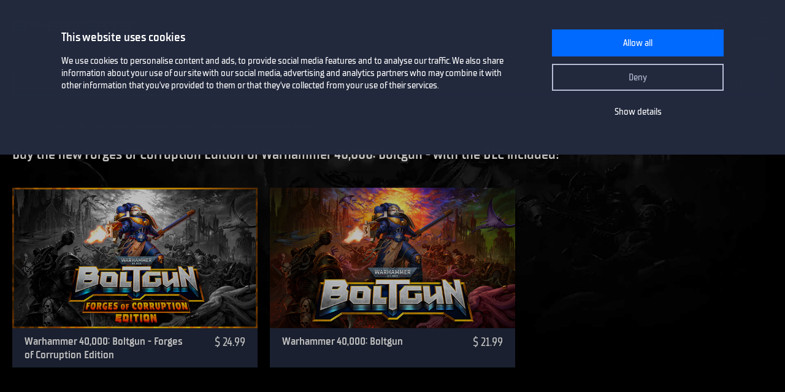

--- FILE ---
content_type: text/html; charset=utf-8
request_url: https://www.gamersgate.com/deals/warhammer-40k-boltgun-forges-of-corruption/
body_size: 6754
content:


<!DOCTYPE html>
<html lang="en" prefix="og: https://ogp.me/ns#">
<head>
  <meta charset="utf-8">
  <meta name="viewport" content="width=device-width, initial-scale=1">

  <link rel="preconnect" href="https://consent.cookiebot.com/uc.js" crossorigin>

  <link as="font" crossorigin="" href="/static/fonts/tt_supermolot_neue_condensed_medium-webfont.woff2" rel="preload" type="font/woff2">
  <link as="font" crossorigin="" href="/static/fonts/tt_supermolot_neue_condensed_demibold-webfont.woff2" rel="preload" type="font/woff2">

  <link rel="preload" as="script" href="/jsi18n/">
  <link rel="preload" as="script" href="/static/scripts/app.js?1764837940">

  
  <link rel="canonical" href="https://www.gamersgate.com/deals/warhammer-40k-boltgun-forges-of-corruption/"/>
  

  
  <link rel="alternate" hreflang="en-us" href="https://www.gamersgate.com/en-us/deals/warhammer-40k-boltgun-forges-of-corruption/"><link rel="alternate" hreflang="en-gb" href="https://www.gamersgate.com/en-gb/deals/warhammer-40k-boltgun-forges-of-corruption/"><link rel="alternate" hreflang="en-br" href="https://www.gamersgate.com/en-br/deals/warhammer-40k-boltgun-forges-of-corruption/"><link rel="alternate" hreflang="en-dk" href="https://www.gamersgate.com/en-dk/deals/warhammer-40k-boltgun-forges-of-corruption/"><link rel="alternate" hreflang="en-jp" href="https://www.gamersgate.com/en-jp/deals/warhammer-40k-boltgun-forges-of-corruption/"><link rel="alternate" hreflang="en-pl" href="https://www.gamersgate.com/en-pl/deals/warhammer-40k-boltgun-forges-of-corruption/"><link rel="alternate" hreflang="en-ro" href="https://www.gamersgate.com/en-ro/deals/warhammer-40k-boltgun-forges-of-corruption/"><link rel="alternate" hreflang="en-au" href="https://www.gamersgate.com/en-au/deals/warhammer-40k-boltgun-forges-of-corruption/"><link rel="alternate" hreflang="de-at" href="https://www.gamersgate.com/de-at/deals/warhammer-40k-boltgun-forges-of-corruption/"><link rel="alternate" hreflang="en-hu" href="https://www.gamersgate.com/en-hu/deals/warhammer-40k-boltgun-forges-of-corruption/"><link rel="alternate" hreflang="de-de" href="https://www.gamersgate.com/de-de/deals/warhammer-40k-boltgun-forges-of-corruption/"><link rel="alternate" hreflang="en-il" href="https://www.gamersgate.com/en-il/deals/warhammer-40k-boltgun-forges-of-corruption/"><link rel="alternate" hreflang="en-in" href="https://www.gamersgate.com/en-in/deals/warhammer-40k-boltgun-forges-of-corruption/"><link rel="alternate" hreflang="en-ca" href="https://www.gamersgate.com/en-ca/deals/warhammer-40k-boltgun-forges-of-corruption/"><link rel="alternate" hreflang="en-nz" href="https://www.gamersgate.com/en-nz/deals/warhammer-40k-boltgun-forges-of-corruption/"><link rel="alternate" hreflang="en-no" href="https://www.gamersgate.com/en-no/deals/warhammer-40k-boltgun-forges-of-corruption/"><link rel="alternate" hreflang="en-th" href="https://www.gamersgate.com/en-th/deals/warhammer-40k-boltgun-forges-of-corruption/"><link rel="alternate" hreflang="en-cz" href="https://www.gamersgate.com/en-cz/deals/warhammer-40k-boltgun-forges-of-corruption/"><link rel="alternate" hreflang="en-ch" href="https://www.gamersgate.com/en-ch/deals/warhammer-40k-boltgun-forges-of-corruption/"><link rel="alternate" hreflang="sv-se" href="https://www.gamersgate.com/sv-se/deals/warhammer-40k-boltgun-forges-of-corruption/"><link rel="alternate" hreflang="en-za" href="https://www.gamersgate.com/en-za/deals/warhammer-40k-boltgun-forges-of-corruption/"><link rel="alternate" hreflang="x-default" href="https://www.gamersgate.com/deals/warhammer-40k-boltgun-forges-of-corruption/"><link rel="alternate" hreflang="es" href="https://www.gamersgate.com/es/deals/warhammer-40k-boltgun-forges-of-corruption/"><link rel="alternate" hreflang="pt" href="https://www.gamersgate.com/pt/deals/warhammer-40k-boltgun-forges-of-corruption/"><link rel="alternate" hreflang="de" href="https://www.gamersgate.com/de/deals/warhammer-40k-boltgun-forges-of-corruption/"><link rel="alternate" hreflang="sv" href="https://www.gamersgate.com/sv/deals/warhammer-40k-boltgun-forges-of-corruption/">
  

  
  <title>Buy the new Forges Of Corruption Edition of Warhammer 40,000: Boltgun - with the DLC included! | GamersGate</title>
<meta name="title" content="Buy the new Forges Of Corruption Edition of Warhammer 40,000: Boltgun - with the DLC included! | GamersGate">
<meta name="description" content="You had a hell of a blast purging the heretics? Grab your holy chainsword, trusted bolter, and prepare for another adrenaline-pumping shootout, because your favorite Ultramarine is back! Bring Boltgun’s bloodfest to another level with its new DLC: Forges of Corruption. Dive into a brand new campaign consisting of 5 levels with varied environments inspired by the grim dark lore of Warhammer 40,000.">

<meta property="og:site_name" content="GamersGate"><meta property="og:type" content="website"><meta property="og:title" content="Buy the new Forges Of Corruption Edition of Warhammer 40,000: Boltgun - with the DLC included!"><meta property="og:description" content="You had a hell of a blast purging the heretics? Grab your holy chainsword, trusted bolter, and prepare for another adrenaline-pumping shootout, because your favorite Ultramarine is back! Bring Boltgun’s bloodfest to another level with its new DLC: Forges of Corruption. Dive into a brand new campaign consisting of 5 levels with varied environments inspired by the grim dark lore of Warhammer 40,000."><meta property="og:url" content="http://www.gamersgate.com/deals/warhammer-40k-boltgun-forges-of-corruption/"><meta property="og:locale" content="en"><meta property="twitter:card" content="summary_large_image"><meta property="og:image" content="http://www.gamersgate.com/static/images/logo_gamersgate_for_social.jpg"><meta property="twitter:image" content="http://www.gamersgate.com/static/images/logo_gamersgate_for_social.jpg">
<script type="application/ld+json">{"@context": "https://schema.org/", "@type": "WebSite", "url": "http://www.gamersgate.com/", "potentialAction": {"@type": "SearchAction", "target": {"@type": "EntryPoint", "urlTemplate": "http://www.gamersgate.com/games/?query={search_term_string}"}, "query-input": "required name=search_term_string"}}</script><script type="application/ld+json">{"@context": "https://schema.org", "@type": "Organization", "name": "GamersGate", "url": "http://www.gamersgate.com/", "logo": "http://www.gamersgate.com/static/images/logo_gamersgate_for_social.jpg"}</script><script type="application/ld+json">{"@context": "https://schema.org", "@type": "BreadcrumbList", "itemListElement": [{"@type": "ListItem", "name": "Home", "position": 1, "item": "http://www.gamersgate.com/"}, {"@type": "ListItem", "name": "Games", "position": 2, "item": "http://www.gamersgate.com/games/"}, {"@type": "ListItem", "name": "Buy the new Forges Of Corruption Edition of Warhammer 40,000: Boltgun - with the DLC included!", "position": 3}]}</script>
  


  <link rel="apple-touch-icon" sizes="180x180" href="/favicon/apple-touch-icon.png">
  <link rel="icon" type="image/png" sizes="32x32" href="/favicon/favicon-32x32.png">
  <link rel="icon" type="image/png" sizes="16x16" href="/favicon/favicon-16x16.png">
  <link rel="shortcut icon" href="/favicon/favicon.ico">
  <link rel="manifest" href="/favicon/site.webmanifest">
  <link rel="mask-icon" href="/favicon/safari-pinned-tab.svg" color="#5bbad5">
  <meta name="msapplication-TileColor" content="#da532c">
  <meta name="msapplication-config" content="/favicon/browserconfig.xml">
  <meta name="theme-color" content="#ffffff">
  <meta http-equiv="x-dns-prefetch-control" content="on">
  <meta name="google-site-verification" content="BANtGKL89DAHVaTlh_lpwXMgJwxwUe1By6bEh6DDnC8" />
  <link rel="preload" as="image" href="https://www.gamersgate.com/content_images/background/None/049ba145aa57f0af1760f4e3fc85f97a075a44ba.jpg">

  <link type="text/css" rel="stylesheet" media="all" href="/static/styles/app_v2.css?1765797861">
  
<script>
  window.addEventListener("CookiebotOnDialogInit", () => {
    if (Cookiebot.getDomainUrlParam("CookiebotScan") === "true") {
      Cookiebot.setOutOfRegion();
    }
  });
</script>
<link rel="preload" as="script" href="https://consent.cookiebot.com/uc.js">
<script id="Cookiebot" src="https://consent.cookiebot.com/uc.js" data-culture="en" data-cbid="758a87f6-2d90-4a5c-91d8-e61bf806100e" data-blockingmode="auto" type="text/javascript" defer></script>

  <script>
    var waitForTrackerCount = 0;
    function matomoWaitForTracker() {
      if (typeof _paq === 'undefined' || typeof Cookiebot === 'undefined') {
        if (waitForTrackerCount < 40) {
          setTimeout(matomoWaitForTracker, 250);
          waitForTrackerCount++;
          return;
        }
      } else {
        window.addEventListener('CookiebotOnAccept', function (e) {
            consentSet();
        });
        window.addEventListener('CookiebotOnDecline', function (e) {
            consentSet();
        })
      }
    }
    function consentSet() {
      if (Cookiebot.consent.statistics) {
        _paq.push(['rememberCookieConsentGiven']);
        _paq.push(['setConsentGiven']);
      } else {
        _paq.push(['forgetCookieConsentGiven']);
        _paq.push(['forgetConsentGiven']);
        _paq.push(['deleteCookies']);
      }
    }
    document.addEventListener('DOMContentLoaded', matomoWaitForTracker);
</script>
  <link rel="preload" as="script" href="//analytics.gamersgate.com/matomo.js">
<script>
  let _paq = window._paq = window._paq || [];
  _paq.push(['requireCookieConsent']);
  _paq.push(['requireConsent']);
  
  _paq.push(['setDocumentTitle', document.title.split('|')[0].trim()]);
  
  _paq.push(['setCustomDimension', 1, "Empty"]);
  
  _paq.push(['trackPageView']);
  _paq.push(['enableLinkTracking']);
  (function() {
    const u = "//analytics.gamersgate.com/";
    _paq.push(['setTrackerUrl', u+'matomo.php']);
    _paq.push(['setSiteId', '1']);
    const d = document, g = d.createElement('script'), s = d.getElementsByTagName('script')[0];
    g.defer=true; g.src=u+'matomo.js'; s.parentNode.insertBefore(g,s);
  })();
</script>
  <script src="/jsi18n/"></script>
  <script type="text/javascript">
    window.cart_items = new Set()
    
    window.current_language_code = 'en'
  </script>
  <script>
    window.isMobile = /iPhone|iPad|iPod|Android|webOs|harmony/i.test(navigator.userAgent);
  </script>
</head>

<body class="">
  <noscript>You need to enable JavaScript to run this app.</noscript>

  <main class="wrapper">
    <div class="main-background" style="background-image:url('https://www.gamersgate.com/content_images/background/None/049ba145aa57f0af1760f4e3fc85f97a075a44ba.jpg');"></div>
    
  
  













<nav class="navigation navigation--top" id="navigation-top" aria-label="navigation-top">
  <section class="container">
    <a class="navigation-logo" href="/"><img src="/static/images/logo.svg?1704879930" alt="Gamersgate"></a>
    
<div class="navigation-search">
  <form id="search-form" method="GET" action="/games/">
    <div class="form-group form-group--input-with-button">
      <input type="search" name="query" placeholder="" aria-label="Search the catalog" autocomplete="off" >
      <input type="button" value="Search">
    </div>
  </form>
</div>
    <ul class="navigation-list">
      <li class="navigation-item navigation-item--icon"><a class="navigation-link--icon-list " href="/account/orders/?returnurl=/account/orders/" title="My purchases">My purchases</a></li>
      <li class="navigation-item navigation-item--icon"><a class="navigation-link--icon-favorite " href="/favorites/" title="Favorites">Favorites</a></li>
      <li class="navigation-item navigation-item--icon">

<a class="navigation-link--icon-cart " id="cart_link" href="/cart/" title="Cart" data-count="0">Cart</a></li>
      
        <li class="navigation-item"><a class="button" href="/login/?returnurl=/deals/warhammer-40k-boltgun-forges-of-corruption/" title="Sign In">Sign In</a></li>
      
      <li class="navigation-item navigation-item--icon"><a class="navigation-link--icon-menu" href="#popmenu" data-popmenu>Menu</a></li>
    </ul>
  </section>
</nav>
<nav class="navigation navigation--middle" id="navigation-middle" aria-label="navigation-middle">
  <section class="container">
    <ul class="navigation-list">
      <li class="navigation-item float-left"><a class="navigation-link " href="/games/" title="Games">Games</a></li>
      <li class="navigation-item float-left"><a class="navigation-link " href="/top-sellers/" title="Top sellers">Top sellers</a></li>
      <li class="navigation-item float-left"><a class="navigation-link " href="/offers/" title="Currently on sale">Currently on sale</a></li>
      <li class="navigation-item float-left"><a class="navigation-link " href="/new-releases/" title="Newest releases">Newest releases</a></li>
      <li class="navigation-item float-left"><a class="navigation-link " href="/coming-soon/" title="Coming soon">Coming soon</a></li>
      
      
      

  
  <li class="navigation-item float-left">
    <a class="navigation-link " href="/mac-games/" title="Mac games">Mac Games</a>
  </li>

      <li class="navigation-item float-right"><a class="navigation-link " href="/support/" title="Help center">Help center</a></li>
      <li class="navigation-item float-right">
        <a class="navigation-link navigation-link--popover" href="#popover-language" data-popover>Language</a>
        <div class="popover popover-language" id="popover-language">
          <div class="popover-description">Choose language</div>
          <ul class="popover-list">
            
            
            
              
              <li class="popover-item"><a class="popover-link is_active" href="/api/language/en/" title="English">English (English)</a></li>
              
            
              
              <li class="popover-item"><a class="popover-link " href="/api/language/de/" title="Deutsch">Deutsch (German)</a></li>
              
            
              
              <li class="popover-item"><a class="popover-link " href="/api/language/pt/" title="Português">Português (Portuguese)</a></li>
              
            
              
            
              
              <li class="popover-item"><a class="popover-link " href="/api/language/sv/" title="Svenska">Svenska (Swedish)</a></li>
              
            
            
            <li class="popover-item"><a class="popover-link" id="spanish-select-btn" href="#" title="Español">Español (Spanish)</a></li>
            
          </ul>
        </div>
      </li>
    </ul>
  </section>
</nav>
  
<nav class="navigation navigation-breadcrumb" id="navigation-breadcrumb" aria-label="navigation-breadcrumb">
  <section class="container">
    <ol class="breadcrumb-list"><li><a href="/" title="Home">Home</a></li><li><a href="/games/" title="Games">Games</a></li><li>Buy the new Forges Of Corruption Edition of Warhammer 40,000: Boltgun - with the DLC included!</li></ol>
  </section>
</nav>

<section class="page catalog without-sidebar">
  <div class="container">
    <h1>Buy the new Forges Of Corruption Edition of Warhammer 40,000: Boltgun - with the DLC included!</h1>
    <div class="row">
      <div class="column column-content">
        <div class="content-container">
          

          



  <div class="catalog-list-decorator">
  <div class="row catalog-list " data-view="grid" data-ga_slug="None" >
    
      <div class="column catalog-item product--item" data-id="21182484" data-name="Warhammer 40,000: Boltgun - Forges of Corruption Edition" data-sku="DD-WARHAMMER-40000-BOLTGUN-FORGES-OF-CORRUPTION-EDITION" data-vendor_name="Focus Home Interactive" data-price="24.99" data-currency="USD" data-url="/product/warhammer-40000-boltgun-forges-of-corruption-edition/">
        <div class="catalog-item-container">
          <div class="catalog-item--image" data-required-age="18">
            <a class="" href="/product/warhammer-40000-boltgun-forges-of-corruption-edition/" title="Warhammer 40,000: Boltgun - Forges of Corruption Edition"><img src="https://sttc.gamersgate.com/images/product/warhammer-40000-boltgun-forges-of-corruption-edition/cover-616-0ec958.jpg" alt="Warhammer 40,000: Boltgun - Forges of Corruption Edition" loading="lazy"></a>
          </div>
          <div class="catalog-item--description">
            <div class="catalog-item--title"><a href="/product/warhammer-40000-boltgun-forges-of-corruption-edition/" title="Warhammer 40,000: Boltgun - Forges of Corruption Edition">Warhammer 40,000: Boltgun - Forges of Corruption Edition</a></div>
            
            <div class="catalog-item--price">
              <span>$ 24.99</span>
              
            </div>
          </div>

          <div class="catalog-item--hover-back"></div>

          <div class="catalog-item--button">
            <a class="catalog-item--button-product-link" href="/product/warhammer-40000-boltgun-forges-of-corruption-edition/" title="Warhammer 40,000: Boltgun - Forges of Corruption Edition"></a>
            <button id="favorite-button-21182484" aria-label="Add to favorites" data-id="21182484" type="button" class="catalog-item--button-add-favorite favorite--button "></button>
            
            <button data-id="21182484" type="button" class="catalog-item--button-add-cart cart--add-button">Add to cart</button>
            
          </div>

          <ul class="catalog-item--product-labels-v2 product--labels">
            
          </ul>
        </div>
      </div>
    
      <div class="column catalog-item product--item" data-id="18973007" data-name="Warhammer 40,000: Boltgun" data-sku="DD-WARHAMMER-40000-BOLTGUN" data-vendor_name="Focus Home Interactive" data-price="21.99" data-currency="USD" data-url="/product/warhammer-40000-boltgun/">
        <div class="catalog-item-container">
          <div class="catalog-item--image" data-required-age="18">
            <a class="" href="/product/warhammer-40000-boltgun/" title="Warhammer 40,000: Boltgun"><img src="https://sttc.gamersgate.com/images/product/warhammer-40000-boltgun/cover-616-fc378a.jpg" alt="Warhammer 40,000: Boltgun" loading="lazy"></a>
          </div>
          <div class="catalog-item--description">
            <div class="catalog-item--title"><a href="/product/warhammer-40000-boltgun/" title="Warhammer 40,000: Boltgun">Warhammer 40,000: Boltgun</a></div>
            
            <div class="catalog-item--price">
              <span>$ 21.99</span>
              
            </div>
          </div>

          <div class="catalog-item--hover-back"></div>

          <div class="catalog-item--button">
            <a class="catalog-item--button-product-link" href="/product/warhammer-40000-boltgun/" title="Warhammer 40,000: Boltgun"></a>
            <button id="favorite-button-18973007" aria-label="Add to favorites" data-id="18973007" type="button" class="catalog-item--button-add-favorite favorite--button "></button>
            
            <button data-id="18973007" type="button" class="catalog-item--button-add-cart cart--add-button">Add to cart</button>
            
          </div>

          <ul class="catalog-item--product-labels-v2 product--labels">
            
          </ul>
        </div>
      </div>
    
  </div>
  
  </div>



          

          <div class="catalog-paginator">
</div>
          
        </div>
      </div>
      
    </div>
  </div>
</section>

  


<footer class="footer">
  <section class="container">
    <div class="row">
      <div class="column">
        <a href="/" title="GamersGate"><img class="logo" src="/static/images/logo.svg?1704879930" alt="GamersGate"></a>
        
        <small class="copyright">© 2004-2026, Gamersgate AB, Stockholm, Sweden</small>
        
      </div>
      
      <div class="column">
        
        <ul class="footer-menu-list">
          <li class="footer-menu-item">Information</li>
            
              <li class="footer-menu-item"><a href="/about-us/" title="About us">About us</a></li>
            
              <li class="footer-menu-item"><a href="/publishers/" title="Official partners">Official partners</a></li>
            
              <li class="footer-menu-item"><a href="/support/" title="Help Center">Help Center</a></li>
            
              <li class="footer-menu-item"><a href="/terms-of-use/" title="Terms of use">Terms of use</a></li>
            
              <li class="footer-menu-item"><a href="/privacy-policy/" title="Privacy Policy">Privacy Policy</a></li>
            
              <li class="footer-menu-item"><a href="/refund-policy/" title="Refund Policy">Refund Policy</a></li>
            
              <li class="footer-menu-item"><a href="/contact/" title="Contact us">Contact us</a></li>
            
        </ul>
        
      </div>
      <div class="column">
        
        <ul class="footer-menu-list">
          <li class="footer-menu-item">How to activate your game code</li>
            
              <li class="footer-menu-item"><a href="/support/activations/origin/" title="Origin code activation">Origin code activation</a></li>
            
              <li class="footer-menu-item"><a href="/support/activations/steam/" title="Steam code activation">Steam code activation</a></li>
            
              <li class="footer-menu-item"><a href="/support/activations/egs/" title="Epic Games code activation">Epic Games code activation</a></li>
            
              <li class="footer-menu-item"><a href="/support/activations/social-club/" title="Rockstar code activation">Rockstar code activation</a></li>
            
              <li class="footer-menu-item"><a href="/support/activations/uplay/" title="Ubisoft Connect code activation">Ubisoft Connect code activation</a></li>
            
        </ul>
        
        
      </div>

      <div class="column">
        <p class="footer-title-social">Community</p>
        <ul class="footer-social-list">
          <li class="footer-social-item"><a class="social-facebook" target="_blank" href="https://www.facebook.com/gamersgate" title="gamersgate facebook"></a></li>
          <li class="footer-social-item"><a class="social-x" target="_blank" href="https://x.com/gamersgate" title="gamersgate x"></a></li>
          <li class="footer-social-item"><a class="social-twitch" target="_blank" href="https://www.twitch.tv/officialgamersgate" title="gamersgate twitch"></a></li>
          <li class="footer-social-item"><a class="social-discord" target="_blank" href="https://discord.gg/5gEVRSQ" title="gamersgate discord"></a></li>
          <li class="footer-social-item"><a class="social-support" target="_blank" href="/support/" title="Support"></a></li>
        </ul>
        <div class="footer-subscribe">
          
          <p class="footer-subscribe--title">Subscribe to our newsletter</p>
          
          <p class="footer-subscribe--description">Sign up for our weekly newsletter to get the latest news, updates and amazing offers.</p>
          <form data-matomo-mask class="subscribe-form" action="" method="POST">
            <div class="form-group m-b-1">
              <div class="checkbox">
                <input type="checkbox" name="agree" id="subscribe_agree_id">
                <label for="subscribe_agree_id">I agree to <a href="/privacy-policy/" title="Privacy Policy">Privacy Policy</a></label>
              </div>
            </div>
            <div class="form-group form-group--input-with-button">
              <input type="email" name="email" placeholder="Enter your email address">
              <input type="button" class="subscribe-button" value="Subscribe">
            </div>
          </form>
          
        </div>
      </div>
    </div>
  </section>
</footer>

  
<script>
    document.addEventListener('DOMContentLoaded', function() {
        const name = 'Looks like you are in United States';
        const content = '<p>Hemos detectado que estás en un país de habla hispana. Te invitamos a visitar la versión en español de GamersGate para una experiencia más cómoda.</p><p>We detected that you are in a Spanish-speaking country. We invite you to visit the Spanish version of GamersGate for a more comfortable experience.</p>';
        const redirect_link = 'http://www.gamersgate.es/deals/warhammer-40k-boltgun-forges-of-corruption/';
        
        const spanishSelectBtn = document.getElementById('spanish-select-btn');
        if (spanishSelectBtn) {
            spanishSelectBtn.addEventListener('click', (e) => {
                e.preventDefault();
                e.stopPropagation();
                new PopUp().showRedirect(
                    name, 
                    content, 
                    redirect_link
                );
            });
        }
    });
</script>


  </main>
  













<div class="popmenu" id="popmenu">
  <div class="popmenu-container">
    <div class="popmenu-container--for-list">
      <ul class="popmenu-list">
        
          <li class="popmenu-item"><a class="popmenu-link" href="/login/?returnurl=/deals/warhammer-40k-boltgun-forges-of-corruption/">Sign In</a></li>
        

        <li class="popmenu-item"><a class="popmenu-link " href="/favorites/">Favorites</a></li>
        <li class="popmenu-item"><a class="popmenu-link " href="/games/" title="Games">Games</a></li>
        <li class="popmenu-item"><a class="popmenu-link " href="/top-sellers/" title="Top sellers">Top sellers</a></li>
        <li class="popmenu-item"><a class="popmenu-link " href="/offers/" title="Currently on sale">Currently on sale</a></li>
        <li class="popmenu-item"><a class="popmenu-link " href="/new-releases/" title="Newest releases">Newest releases</a></li>
        <li class="popmenu-item"><a class="popmenu-link " href="/coming-soon/" title="Coming soon">Coming soon</a></li>
        <li class="popmenu-item"><a class="popmenu-link " href="/support/" title="Help center">Help center</a></li>
        <li class="popmenu-item">
          <a class="popmenu-link" href="#popmenu-toggle-language" data-popmenu_toggle>Language</a>
          <div class="popmenu-toogle" id="popmenu-toggle-language">
            <ul class="popmenu-toogle-list">
              
              
              
                <li class="popmenu-item"><a class="popmenu-link is_active" href="/api/language/en/" title="English">English (English)</a></li>
              
                <li class="popmenu-item"><a class="popmenu-link " href="/api/language/de/" title="Deutsch">Deutsch (German)</a></li>
              
                <li class="popmenu-item"><a class="popmenu-link " href="/api/language/pt/" title="Português">Português (Portuguese)</a></li>
              
                <li class="popmenu-item"><a class="popmenu-link " href="/api/language/es/" title="español">Español (Spanish)</a></li>
              
                <li class="popmenu-item"><a class="popmenu-link " href="/api/language/sv/" title="svenska">Svenska (Swedish)</a></li>
              
            </ul>
          </div>
        </li>
      </ul>
    </div>
    <div class="popmenu-container-close"></div>
  </div>
</div>
  <input type="hidden" name="csrfmiddlewaretoken" value="0Bbc9hJPxTGxIlimdInPzocOs50ZgXO5i7tUY95fMpwqDrIR3G0ShVrpZtyeyuMd">
  <script src="/static/scripts/app.js?1764837940"></script>
  

<script type="text/javascript">
  ;(() => {
    'use strict'
    
    const catalogInstance = new Catalog(window.current_language_code)
    catalogInstance.refreshPaginator(1, 1)
    catalogInstance.setUrl('/api/deals/warhammer-40k-boltgun-forges-of-corruption/')

    const favoriteInstance = new Favorite(false, window.current_language_code)
    
  })()
</script>

  
  <div id="age_request_popup_body" style="display:none;">
<div class="check-age-container">
  <div class="catalog-item-container">
    <div class="catalog-item--image blured">
      <img src="" alt="" id="check-age-container--image">
    </div>
    <h1 class="catalog-item--name" id="check-age-container--name"></h1>
  </div>
  <div class="check-age-description">
    THIS GAME MAY CONTAIN CONTENT NOT APPROPRIATE FOR ALL AGES,<br> OR MAY NOT BE APPROPRIATE FOR VIEWING AT WORK.
  </div>
  <div class="check-age-form-container">
    <form data-matomo-mask action="/checkage/" method="POST" class="check-age-form" id="check-age-form" data-popup="1">
      <div class="form-group form-date-select">
        <label>Please enter your birth date to continue:</label>
        <div class="select-date"><div class="select" data-name="age_year"><span>None</span><input type="hidden" name="age_year" value="2026"/><ul><li ><a href="#" data-value="">---</a></li><li ><a href="#" data-value="1950">1950</a></li><li ><a href="#" data-value="1951">1951</a></li><li ><a href="#" data-value="1952">1952</a></li><li ><a href="#" data-value="1953">1953</a></li><li ><a href="#" data-value="1954">1954</a></li><li ><a href="#" data-value="1955">1955</a></li><li ><a href="#" data-value="1956">1956</a></li><li ><a href="#" data-value="1957">1957</a></li><li ><a href="#" data-value="1958">1958</a></li><li ><a href="#" data-value="1959">1959</a></li><li ><a href="#" data-value="1960">1960</a></li><li ><a href="#" data-value="1961">1961</a></li><li ><a href="#" data-value="1962">1962</a></li><li ><a href="#" data-value="1963">1963</a></li><li ><a href="#" data-value="1964">1964</a></li><li ><a href="#" data-value="1965">1965</a></li><li ><a href="#" data-value="1966">1966</a></li><li ><a href="#" data-value="1967">1967</a></li><li ><a href="#" data-value="1968">1968</a></li><li ><a href="#" data-value="1969">1969</a></li><li ><a href="#" data-value="1970">1970</a></li><li ><a href="#" data-value="1971">1971</a></li><li ><a href="#" data-value="1972">1972</a></li><li ><a href="#" data-value="1973">1973</a></li><li ><a href="#" data-value="1974">1974</a></li><li ><a href="#" data-value="1975">1975</a></li><li ><a href="#" data-value="1976">1976</a></li><li ><a href="#" data-value="1977">1977</a></li><li ><a href="#" data-value="1978">1978</a></li><li ><a href="#" data-value="1979">1979</a></li><li ><a href="#" data-value="1980">1980</a></li><li ><a href="#" data-value="1981">1981</a></li><li ><a href="#" data-value="1982">1982</a></li><li ><a href="#" data-value="1983">1983</a></li><li ><a href="#" data-value="1984">1984</a></li><li ><a href="#" data-value="1985">1985</a></li><li ><a href="#" data-value="1986">1986</a></li><li ><a href="#" data-value="1987">1987</a></li><li ><a href="#" data-value="1988">1988</a></li><li ><a href="#" data-value="1989">1989</a></li><li ><a href="#" data-value="1990">1990</a></li><li ><a href="#" data-value="1991">1991</a></li><li ><a href="#" data-value="1992">1992</a></li><li ><a href="#" data-value="1993">1993</a></li><li ><a href="#" data-value="1994">1994</a></li><li ><a href="#" data-value="1995">1995</a></li><li ><a href="#" data-value="1996">1996</a></li><li ><a href="#" data-value="1997">1997</a></li><li ><a href="#" data-value="1998">1998</a></li><li ><a href="#" data-value="1999">1999</a></li><li ><a href="#" data-value="2000">2000</a></li><li ><a href="#" data-value="2001">2001</a></li><li ><a href="#" data-value="2002">2002</a></li><li ><a href="#" data-value="2003">2003</a></li><li ><a href="#" data-value="2004">2004</a></li><li ><a href="#" data-value="2005">2005</a></li><li ><a href="#" data-value="2006">2006</a></li><li ><a href="#" data-value="2007">2007</a></li><li ><a href="#" data-value="2008">2008</a></li><li ><a href="#" data-value="2009">2009</a></li><li ><a href="#" data-value="2010">2010</a></li><li ><a href="#" data-value="2011">2011</a></li><li ><a href="#" data-value="2012">2012</a></li><li ><a href="#" data-value="2013">2013</a></li><li ><a href="#" data-value="2014">2014</a></li><li ><a href="#" data-value="2015">2015</a></li><li ><a href="#" data-value="2016">2016</a></li><li ><a href="#" data-value="2017">2017</a></li><li ><a href="#" data-value="2018">2018</a></li><li ><a href="#" data-value="2019">2019</a></li><li ><a href="#" data-value="2020">2020</a></li><li ><a href="#" data-value="2021">2021</a></li><li ><a href="#" data-value="2022">2022</a></li><li ><a href="#" data-value="2023">2023</a></li><li ><a href="#" data-value="2024">2024</a></li><li ><a href="#" data-value="2025">2025</a></li></ul></div><div class="select" data-name="age_month"><span>January</span><input type="hidden" name="age_month" value="1"/><ul><li ><a href="#" data-value="">---</a></li><li class="selected"><a href="#" data-value="1">January</a></li><li ><a href="#" data-value="2">February</a></li><li ><a href="#" data-value="3">March</a></li><li ><a href="#" data-value="4">April</a></li><li ><a href="#" data-value="5">May</a></li><li ><a href="#" data-value="6">June</a></li><li ><a href="#" data-value="7">July</a></li><li ><a href="#" data-value="8">August</a></li><li ><a href="#" data-value="9">September</a></li><li ><a href="#" data-value="10">October</a></li><li ><a href="#" data-value="11">November</a></li><li ><a href="#" data-value="12">December</a></li></ul></div><div class="select" data-name="age_day"><span>21</span><input type="hidden" name="age_day" value="21"/><ul><li ><a href="#" data-value="">---</a></li><li ><a href="#" data-value="1">1</a></li><li ><a href="#" data-value="2">2</a></li><li ><a href="#" data-value="3">3</a></li><li ><a href="#" data-value="4">4</a></li><li ><a href="#" data-value="5">5</a></li><li ><a href="#" data-value="6">6</a></li><li ><a href="#" data-value="7">7</a></li><li ><a href="#" data-value="8">8</a></li><li ><a href="#" data-value="9">9</a></li><li ><a href="#" data-value="10">10</a></li><li ><a href="#" data-value="11">11</a></li><li ><a href="#" data-value="12">12</a></li><li ><a href="#" data-value="13">13</a></li><li ><a href="#" data-value="14">14</a></li><li ><a href="#" data-value="15">15</a></li><li ><a href="#" data-value="16">16</a></li><li ><a href="#" data-value="17">17</a></li><li ><a href="#" data-value="18">18</a></li><li ><a href="#" data-value="19">19</a></li><li ><a href="#" data-value="20">20</a></li><li class="selected"><a href="#" data-value="21">21</a></li><li ><a href="#" data-value="22">22</a></li><li ><a href="#" data-value="23">23</a></li><li ><a href="#" data-value="24">24</a></li><li ><a href="#" data-value="25">25</a></li><li ><a href="#" data-value="26">26</a></li><li ><a href="#" data-value="27">27</a></li><li ><a href="#" data-value="28">28</a></li><li ><a href="#" data-value="29">29</a></li><li ><a href="#" data-value="30">30</a></li><li ><a href="#" data-value="31">31</a></li></ul></div></div>
        <div class="help">* This data is for verification purposes only and will not be stored.</div>
      </div>
      <div class="form-group form-buttons">
        <input type="hidden" name="type" value="check">
        <button type="submit">Confirm</button>
      </div>
    </form>
  </div>
</div></div>
  <div id="age_error_popup_body" style="display:none;">
<div class="check-age-container">
  <div class="catalog-item-container">
    <div class="catalog-item--image blured">
      <img src="" alt="" id="check-age-container--image">
    </div>
    <h1 class="catalog-item--name" id="check-age-container--name"></h1>
  </div>
  <div class="check-age-description">
    SORRY, BUT YOU'RE NOT PERMITTED TO VIEW THESE MATERIALS AT THIS TIME.
  </div>
  <div class="check-age-form-container">
    <form data-matomo-mask action="/checkage/" method="POST" class="check-age-form" id="check-age-form" data-popup="1">
      <div class="form-group form-buttons">
        <input type="hidden" name="type" value="retry">
        <button type="submit">Retry</button>
      </div>
    </form>
  </div>
</div></div>
</body>

</html>
